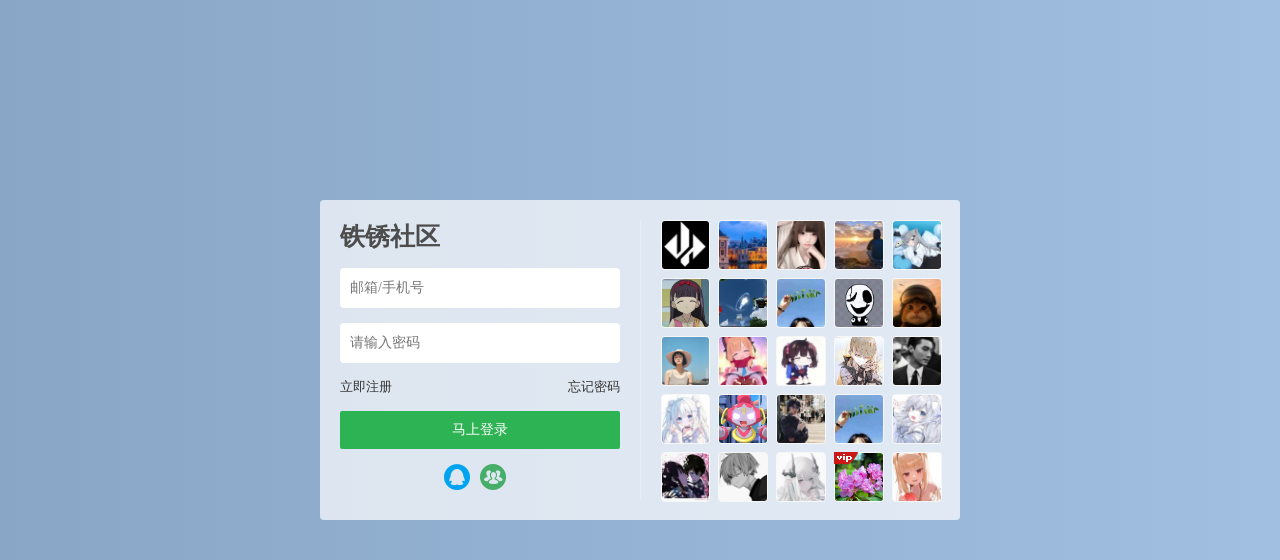

--- FILE ---
content_type: text/html; charset=UTF-8
request_url: https://bbs.tiexiu.vip/3539.html
body_size: 17465
content:






<script type="text/javascript">var jinsom={"post_id":3539,"post_url":"https:\/\/bbs.tiexiu.vip\/3539.html","post_type":"words","wp_post_type":"post","post_reprint":"","is_bbs_post":false,"bbs_id":1,"site_name":"\u94c1\u9508\u793e\u533a","ajax_url":"https:\/\/bbs.tiexiu.vip\/wp-admin\/admin-ajax.php","admin_url":"https:\/\/bbs.tiexiu.vip\/wp-admin\/","home_url":"https:\/\/bbs.tiexiu.vip","member_url":"https:\/\/bbs.tiexiu.vip\/author\/0","permalink_structure":1,"member_url_permalink":"https:\/\/bbs.tiexiu.vip\/author\/0?","theme_url":"https:\/\/bbs.tiexiu.vip\/wp-content\/themes\/LightSNS","cdn_url":"https:\/\/bbs.tiexiu.vip\/wp-content\/themes\/LightSNS\/cdn","page_template":"","user_url":"https:\/\/bbs.tiexiu.vip\/author\/0","current_url":"https:\/\/bbs.tiexiu.vip\/3539.html","permalink":"https:\/\/bbs.tiexiu.vip\/3539.html","jinsom_ajax_url":"https:\/\/bbs.tiexiu.vip\/wp-content\/themes\/LightSNS\/module","mobile_ajax_url":"https:\/\/bbs.tiexiu.vip\/wp-content\/themes\/LightSNS\/mobile\/module","module_url":"https:\/\/bbs.tiexiu.vip\/wp-content\/themes\/LightSNS\/module","content_url":"https:\/\/bbs.tiexiu.vip\/wp-content","module_link":"https:\/\/bbs.tiexiu.vip\/wp-content\/module","user_id":0,"ip":"18.219.237.56","nickname":"<font class=\"user-0\"><\/font>","nickname_base":false,"nickname_link":"<a href=\"https:\/\/bbs.tiexiu.vip\/author\/0\" target=\"_blank\"><\/a>","current_user_name":false,"user_name":"<a href=\"https:\/\/bbs.tiexiu.vip\/author\/0\"><\/a>","user_on_off":1,"is_vip":0,"is_author":0,"is_single":1,"is_tag":0,"is_search":0,"is_page":0,"is_home":0,"is_category":0,"is_tax":0,"is_mobile":0,"is_login":0,"is_black":0,"app":"https:\/\/bbs.tiexiu.vip\/wp-content\/themes\/LightSNS\/mobile\/","api":"https:\/\/bbs.tiexiu.vip\/wp-content\/themes\/LightSNS\/api\/","loading":"<div class=\"jinsom-load\"><div class=\"jinsom-loading\"><i><\/i><i><\/i><i><\/i><\/div><\/div>","loading_post":"<div class=\"jinsom-load-post\"><div class=\"spinner\">   <div class=\"rect1\"><\/div>   <div class=\"rect2\"><\/div>   <div class=\"rect3\"><\/div>   <div class=\"rect4\"><\/div>   <div class=\"rect5\"><\/div> <\/div><\/div>","loading_info":"<div class=\"jinsom-info-card-loading\"><img src=\"https:\/\/bbs.tiexiu.vip\/wp-admin\/\/images\/spinner.gif\"><p>\u8d44\u6599\u52a0\u8f7d\u4e2d...<\/p><\/div>","empty":"<div class=\"jinsom-empty-page\"><i class=\"jinsom-icon jinsom-kong\"><\/i><div class=\"title\"><p>\u6682\u6ca1\u6709\u6570\u636e<\/p><\/div><\/div>","verify":"","vip":"","vip_icon":"","lv":"<span class=\"jinsom-mark jinsom-lv\" title=\"\u7ecf\u9a8c\u503c\uff1a0\" style=\"background:#bbdefb;color:#0091ea\">Lv1<\/span>","exp":0,"honor":"","avatar":"<img loading=\"lazy\" src=\"https:\/\/bbs.tiexiu.vip\/wp-content\/uploads\/2021\/01\/icon1.png\" class=\"avatar avatar-0 avatar-normal opacity\" width=\"100\" height=\"100\" alt=\"\"\/>","avatar_url":"https:\/\/bbs.tiexiu.vip\/wp-content\/uploads\/2021\/01\/icon1.png","is_admin":0,"is_admin_x":0,"credit":false,"wechat_cash":0,"alipay_cash":0,"user_data":1,"user_verify":false,"credit_name":"\u94c1\u9508\u5e01","money_name":"\u4f59\u989d","extcredits_name":"\u6d3b\u8dc3\u5ea6","extcredits":0,"cash_ratio":"1000","cash_mini_number":"10000","login_on_off":1,"phone_on_off":0,"email_on_off":0,"publish_is_phone":1,"publish_is_email":0,"is_phone":0,"is_miniprogram":0,"miniprogram_ios_stop_pay":0,"chat_group_novip_note_max":5,"is_email":0,"chat_group_join_text":"&lt;j onclick=&quot;jinsom_open_group_chat_join_buy()&quot;&gt;&lt;n&gt;&lt;\/n&gt;&lt;font&gt;\u6765\u4e86&lt;\/font&gt;&lt;\/j&gt;","bbs_name":"\u677f\u5757","referral_link_name":"t","words_images_max":"12","machine_verify_appid":"2046626881","sns_home_load_type":"default","waterfull_margin":"15","sort":"normal","smile_url":"https:\/\/img.tiexiu.vip\/Material\/expression\/","smile_add":"[{\"name\":\"QQ\",\"number\":\"65\",\"smile_url\":\"QQ\"},{\"name\":\"\\u5fae\\u4fe1\",\"number\":\"98\",\"smile_url\":\"WX\"},{\"name\":\"B\\u7ad9\",\"number\":\"85\",\"smile_url\":\"bilibili\"},{\"name\":\"\\u9053\\u5177\",\"number\":\"69\",\"smile_url\":\"DJ\"},{\"name\":\"\\u94c1\\u9508\",\"number\":\"65\",\"smile_url\":\"tiexiu\"}]","upload_video_type":"mp4","upload_file_type":"jpg,png,gif,zip,webp,rar,tmx,rwmod,rwsave,apk,replay","upload_music_type":"mp3","websocket":1,"websocket_domain":"swoole.tiexiu.vip","websocket_port":"1314","websocket_wss":1,"websocket_gift_on_off":"0","websocket_chat_inputing":"1","who":0};</script><meta name='robots' content='max-image-preview:large' />
<link rel='stylesheet' id='LS-HDGG-css' href='https://bbs.tiexiu.vip/wp-content/module/public/gadget/LS_HDGG/css.css?ver=1.1.1' type='text/css' media='all' />
<link rel='stylesheet' id='ls-fbk-css' href='https://bbs.tiexiu.vip/wp-content/module/public/gadget/LS_FBK/css.css?ver=6.6.4' type='text/css' media='all' />
<link rel='stylesheet' id='LS-KJHF-css' href='https://bbs.tiexiu.vip/wp-content/module/public/gadget/LS_KJHF/css.css?ver=1.1.2' type='text/css' media='all' />
<link rel='stylesheet' id='ls-yeds-pc-css' href='https://bbs.tiexiu.vip/wp-content/module/public/gadget/LS-YEDS-PC/css.css?ver=2.0' type='text/css' media='all' />
<link rel='stylesheet' id='LS-HTY-css' href='https://bbs.tiexiu.vip/wp-content/module/pc/widget/LS_HTY/css.css?ver=1.4.1' type='text/css' media='all' />
<link rel='stylesheet' id='LS-ZXPL-css' href='https://bbs.tiexiu.vip/wp-content/module/pc/widget/LS_ZXPL/css.css?ver=1.1.1' type='text/css' media='all' />
<link rel='stylesheet' id='ls-gyzz-css' href='https://bbs.tiexiu.vip/wp-content/module/pc/widget/LS_GYZZ/css.css?ver=2.0.8' type='text/css' media='all' />
<link rel='stylesheet' id='LS-XHW-A-css' href='https://bbs.tiexiu.vip/wp-content/module/mobile/page/LS-XHW-A/css.css?ver=1.0.3' type='text/css' media='all' />
<link rel='stylesheet' id='LS-RW-A-css' href='https://bbs.tiexiu.vip/wp-content/module/mobile/page/LS-RW-A/css.css?ver=1.0.0' type='text/css' media='all' />
<link rel='stylesheet' id='LS-HYZX-A-css' href='https://bbs.tiexiu.vip/wp-content/module/mobile/page/LS-HYZX-A/css.css?ver=1.0.1' type='text/css' media='all' />
<style id='classic-theme-styles-inline-css' type='text/css'>
/*! This file is auto-generated */
.wp-block-button__link{color:#fff;background-color:#32373c;border-radius:9999px;box-shadow:none;text-decoration:none;padding:calc(.667em + 2px) calc(1.333em + 2px);font-size:1.125em}.wp-block-file__button{background:#32373c;color:#fff;text-decoration:none}
</style>
<link rel='stylesheet' id='wp-copy-rights-style-css' href='https://bbs.tiexiu.vip/wp-content/plugins/wpcopyrights/assets/css/protect.css?ver=6.2' type='text/css' media='all' />
<link rel='stylesheet' id='iconfont-css' href='https://bbs.tiexiu.vip/wp-content/themes/LightSNS/cdn/assets/fonts/iconfont.css?ver=1.6.89.2.32' type='text/css' media='all' />
<link rel='stylesheet' id='fancybox-css' href='https://bbs.tiexiu.vip/wp-content/themes/LightSNS/cdn/assets/css/jquery.fancybox.min.css?ver=1.6.89.2.32' type='text/css' media='all' />
<link rel='stylesheet' id='awesome-css' href='https://bbs.tiexiu.vip/wp-content/themes/LightSNS/cdn/assets/css/font-awesome.min.css?ver=1.6.89.2.32' type='text/css' media='all' />
<link rel='stylesheet' id='Swiper-css' href='https://bbs.tiexiu.vip/wp-content/themes/LightSNS/cdn/assets/css/swiper.min.css?ver=1.6.89.2.32' type='text/css' media='all' />
<link rel='stylesheet' id='layui-css' href='https://bbs.tiexiu.vip/wp-content/themes/LightSNS/cdn/extend/layui/css/layui.css?ver=1.6.89.2.32' type='text/css' media='all' />
<link rel='stylesheet' id='jinsom-css' href='https://bbs.tiexiu.vip/wp-content/themes/LightSNS/cdn/assets/css/jinsom.min.css?ver=1.6.89.2.32' type='text/css' media='all' />
<link rel='stylesheet' id='ueditor-Highlighter-css-css' href='https://bbs.tiexiu.vip/Extend/editor/pc/ueditor/third-party/SyntaxHighlighter/shCoreDefault.css?ver=1.6.89.2.32' type='text/css' media='all' />
<link rel='stylesheet' id='danmu-main-css' href='https://bbs.tiexiu.vip/wp-content/module/public/gadget/LightSNS_DanMu/assets/danmu.css?ver=1.4' type='text/css' media='all' />
<link rel='stylesheet' id='related-post-css' href='https://bbs.tiexiu.vip/wp-content/module/public/gadget/Hyth_Post/assets/css/related-post.css?ver=1.0.1' type='text/css' media='all' />
<link rel='stylesheet' id='LS-DLK-A-css' href='https://bbs.tiexiu.vip/wp-content/module/public/gadget/LS_DLK/assets/css.css?ver=V2.4' type='text/css' media='all' />
<link rel='stylesheet' id='chongye-video-shop-pc-css-css' href='https://bbs.tiexiu.vip/wp-content/module/public/gadget/chongye_video_shop/style/pc.css?ver=3.7' type='text/css' media='all' />
<link rel='stylesheet' id='chongye-ads-pc-css-css' href='https://bbs.tiexiu.vip/wp-content/module/public/gadget/chongye_ads/pc.css?ver=1.0.5.0' type='text/css' media='all' />
<link rel='stylesheet' id='ls-fbk-b-css' href='https://bbs.tiexiu.vip/wp-content/module/public/gadget/LS-FBK-B/data/css.css?ver=1.3.2' type='text/css' media='all' />
<link rel='stylesheet' id='hyth-nlogin-css' href='https://bbs.tiexiu.vip/wp-content/module/pc/widget/Hyth_Nlogin/assets/css/no-login.css?ver=1.1.14' type='text/css' media='all' />
<link rel='stylesheet' id='HotSearch-css' href='https://bbs.tiexiu.vip/wp-content/module/public/page/Hyth_HotSearch/assets/css/HotSearch.css?ver=1.1.0' type='text/css' media='all' />
<link rel='stylesheet' id='LS-QD-A-css' href='https://bbs.tiexiu.vip/wp-content/module/mobile/page/LS-QD-A/css.css?ver=1.1' type='text/css' media='all' />
<link rel='stylesheet' id='ls-tx-css' href='https://bbs.tiexiu.vip/wp-content/module/public/function/LS_TX/assets/css.css?ver=V1.4' type='text/css' media='all' />
<link rel='stylesheet' id='ls-tx-pcss-css' href='https://bbs.tiexiu.vip/wp-content/module/public/function/LS_TX/assets/css-x.css?ver=3211' type='text/css' media='all' />
<link rel='stylesheet' id='LS-TXK-css' href='https://bbs.tiexiu.vip/wp-content/module/public/function/LS_TXK/assets/css.css?ver=1.3' type='text/css' media='all' />
<script type="text/javascript" src="https://bbs.tiexiu.vip/wp-content/themes/LightSNS/cdn/assets/js/jquery.min.js?ver=1.6.89.2.32" id="jquery-js"></script>
<script type="text/javascript" src="https://bbs.tiexiu.vip/wp-content/module/pc/widget/LS_ZXPL/js.js?ver=1.1.1" id="LS-ZXPL-js"></script>
<script type="text/javascript" src="https://ssl.captcha.qq.com/TCaptcha.js?ver=1.6.89.2.32" id="Captcha-js"></script>
<script type="text/javascript" src="https://bbs.tiexiu.vip/wp-content/themes/LightSNS/cdn/assets/js/xgplayer.js?ver=1.6.89.2.32" id="xgplayer-js"></script>
<script type="text/javascript" src="https://bbs.tiexiu.vip/wp-content/themes/LightSNS/cdn/assets/js/xgplayer-hls.js?ver=1.6.89.2.32" id="xgplayer-hls-js"></script>
<script type="text/javascript" src="https://bbs.tiexiu.vip/wp-content/themes/LightSNS/cdn/assets/js/xgplayer-flv.js?ver=1.6.89.2.32" id="xgplayer-flv-js"></script>
<script type="text/javascript" src="https://bbs.tiexiu.vip/wp-content/themes/LightSNS/cdn/assets/js/jquery.qrcode.min.js?ver=1.6.89.2.32" id="qrcode-js"></script>
<script type="text/javascript" src="https://bbs.tiexiu.vip/wp-content/themes/LightSNS/cdn/assets/js/masonry.min.js?ver=1.6.89.2.32" id="masonry-min-js"></script>
<script type="text/javascript" src="https://bbs.tiexiu.vip/wp-content/themes/LightSNS/cdn/assets/js/imagesloaded.min.js?ver=1.6.89.2.32" id="masonry-imagesloaded-js"></script>
<script type="text/javascript" src="https://bbs.tiexiu.vip/wp-content/themes/LightSNS/cdn/assets/js/jquery.fancybox.min.js?ver=1.6.89.2.32" id="fancybox-js"></script>
<script type="text/javascript" src="https://bbs.tiexiu.vip/wp-content/themes/LightSNS/cdn/assets/js/player.js?ver=1.6.89.2.32" id="music-player-js"></script>
<script type="text/javascript" src="https://bbs.tiexiu.vip/wp-content/themes/LightSNS/cdn/extend/layui/layui.js?ver=1.6.89.2.32" id="layui-js"></script>
<script type="text/javascript" src="https://bbs.tiexiu.vip/wp-content/themes/LightSNS/cdn/assets/js/login.js?ver=1.6.89.2.32" id="login-js"></script>
<script type="text/javascript" src="https://bbs.tiexiu.vip/wp-content/themes/LightSNS/cdn/assets/js/comment.js?ver=1.6.89.2.32" id="comment-js"></script>
<script type="text/javascript" src="https://bbs.tiexiu.vip/wp-content/themes/LightSNS/cdn/assets/js/delete.js?ver=1.6.89.2.32" id="delete-js"></script>
<script type="text/javascript" src="https://bbs.tiexiu.vip/wp-content/themes/LightSNS/cdn/assets/js/chat.js?ver=1.6.89.2.32" id="chat-js"></script>
<script type="text/javascript" src="https://bbs.tiexiu.vip/wp-content/themes/LightSNS/cdn/assets/js/publish.js?ver=1.6.89.2.32" id="publish-js"></script>
<script type="text/javascript" src="https://bbs.tiexiu.vip/wp-content/themes/LightSNS/cdn/assets/js/editor.js?ver=1.6.89.2.32" id="editor1-js"></script>
<script type="text/javascript" src="https://bbs.tiexiu.vip/wp-content/themes/LightSNS/cdn/assets/js/post.js?ver=1.6.89.2.32" id="post-js"></script>
<script type="text/javascript" src="https://bbs.tiexiu.vip/wp-content/themes/LightSNS/cdn/assets/js/jinsom.js?ver=1.6.89.2.32" id="jinsom-js"></script>
<script type="text/javascript" src="https://bbs.tiexiu.vip/Extend/editor/pc/ueditor/ueditor.config.js?ver=1.6.89.2.32" id="ueditor-a-js-js"></script>
<script type="text/javascript" src="https://bbs.tiexiu.vip/Extend/editor/pc/ueditor/ueditor.all.min.js?ver=1.6.89.2.32" id="ueditor-b-js-js"></script>
<script type="text/javascript" src="https://bbs.tiexiu.vip/Extend/editor/pc/ueditor/third-party/SyntaxHighlighter/shCore.js?ver=1.6.89.2.32" id="ueditor-Highlighter-js-js"></script>
<!-- Structure Data by LightSNS module 结构化数据  start -->
<meta property="bytedance:published_time" content="2022-04-10T07:03:26+00:00" />
<meta property="bytedance:updated_time" content="2022-04-10T07:03:26+00:00" />
<meta property="og:title" content="4月10日，农历三月初十，星期日！在这里，每天60秒读懂世界！1、上海：8日新增本土1015+226-铁锈社区"/>
<meta property="og:site_name" content="铁锈社区"/>
<meta property="og:description" content="4月10日，农历三月初十，星期日！在这里，每天60秒读懂世界！1、上海：8日新增本土1015+22609例；深圳：新增1例，在社区筛查中发现，14天内未离开深圳；浙江宁波：暂时关闭15个高速公路收费站"/>
<meta property="og:image" content="https://img.tiexiu.vip/2022/04/v2-ba5e4258bf0d00152246b9a18daa8dad_b.jpg"/>
<meta property="og:release_date" content="2022-04-10T07:03:26+00:00"/>
<meta property="og:type" content="article"/>
<meta property="og:url" content="https://bbs.tiexiu.vip/3539.html"/>
<!-- Structure Data by LightSNS module 结构化数据  end -->
<script>function chongye_ads_ajax(id,rand,env){$.ajax({type:"POST",url:jinsom.module_link+"/public/gadget/chongye_ads/post/ad.php",data:{id:id,rand:rand,env:env},success:function(msg){document.getElementById(id+"___"+rand).innerHTML=msg;}})};</script>
            
            
            <style>.jinsom-pop-search.show .chongye-search-suggest { position: absolute; top: 142px; left: 0; right: 0; background-color: #f5f5f5; bottom: 0; }.jinsom-pop-search.show .chongye-search-suggest ul.suggest-list { width: 90%; max-width: 600px; background-color: var(--main-bg-color); margin: 2px auto; }
.jinsom-pop-search.show .chongye-search-suggest ul.suggest-list a { height: 32px; display: block; line-height: 32px;overflow: hidden; text-overflow: ellipsis; white-space: nowrap; font-size: 14px; position: relative; text-align: left; white-space: nowrap; text-overflow: ellipsis; overflow: hidden; cursor: pointer; padding: 0 10px; margin-bottom: 4px; }ul.suggest-list a em { color: var(--jinsom-color); font-style: normal; }</style>


<script>function jinsom_social_login_off(type,author_id,obj){title="你确定要解绑"+$(obj).parents(".jinsom-binding-social").prev().text()+"吗？";layer.confirm(title,{title:"解除绑定",btnAlign:"c",btn:["确定","取消"]},function(){layer.load(1);$.ajax({type:"POST",dataType:"json",url:jinsom.home_url+"/wp-content/module/mobile/page/xinle_app_plus/social-login-off.php",data:{type:type,author_id:author_id},success:function(msg){layer.closeAll("loading");layer.msg(msg.msg);if(msg.code==1){$(obj).parents(".jinsom-binding-social").empty()}}})})};</script><link rel="miphtml" href="https://bbs.tiexiu.vip/3539.html/mip"><style>.chongye-sns-main-content .jinsom-index-menu-list.fixed { top: 60px; position: fixed; }.jinsom-main-content.sns.chongye-sns-main-content{display:flex;}.chongye-sns-main-content .jinsom-content-left.chongye-sns-content-left{flex:3;display: flex; max-width: 75%; min-width: 75%;}.chongye-sns-main-content .jinsom-content-right{flex:1;margin-left:10px;min-width: 25%; max-width: 25%;float:unset;}.chongye-sns-main-content .jinsom-content-left.chongye-sns-content-left .jinsom-index-menu{flex:20%;max-width:20%;margin-right:10px;min-width:20%;padding:8px;background:#ffffff;}.chongye-sns-main-content .jinsom-content-left.chongye-sns-content-left .jinsom-index-menu .jinsom-index-menu-list{display:flex;width:calc((((var(--jinsom-width) - 10px) * 0.75) - 16px) * 0.2);flex-direction:column;}.chongye-sns-main-content .chongye-sns-left-post-list-wrap, .ls-fbk-x{min-width:calc(78% - 10px);max-width:calc(78% - 10px);}.chongye-sns-main-content .chongye-sns-menu-sub-list{display:flex;flex-direction:column;}.chongye-sns-main-content.sns .jinsom-index-menu li{background-color:unset;line-height:44px;border-radius:4px;height:44px;margin:0 0 2px;padding:0 12px;display:flex;font-size:16px;}.chongye-sns-main-content.sns .jinsom-index-menu li i{margin-right:18px;font-size:20px;line-height: 44px;}.sns.chongye-sns-main-content .jinsom-index-menu .chongye-sns-menu-sub-list li{color:#8a919f;padding-left:38px;font-size:14px;height:44px;line-height:44px;text-align:left;text-overflow:ellipsis;}.jinsom-preference-content span.toggle.sidebar-style { display: none; }.chongye-sns-main-content .jinsom-sidebar-login-btn,.chongye-sns-main-content .jinsom-sidebar-reg-btn { width: 49%; }.chongye-sns-main-content.sns .jinsom-index-menu li.on,.chongye-sns-main-content.sns .jinsom-index-menu li:hover{color:#0d53ff;background:#f2f2f2;}.chongye-sns-home-slider{width: 100%!important;border-radius: var(--jinsom-border-radius);overflow: hidden;position: relative;height: 250px;}.chongye_pc_publish_form{padding:13px 16px 10px;background-color:#fff;margin-bottom:10px;display:flex;border-radius:var(--jinsom-border-radius);flex-direction:column}.chongye_pc_publish_form .publish_form_wrap{display:flex}.chongye_pc_publish_form .publish_form_wrap .disable_input{color:#65676b;line-height:40px;user-select: none;padding:0 11px;cursor:pointer;font-size:.95rem;border-radius:26px;height:40px;margin-left:15px;width:100%;background-color:#f0f2f5}.chongye_pc_publish_form .publish_form_wrap img{width:40px;border-radius:50%;cursor:pointer;height:40px}.chongye_pc_publish_form .publish_types{border-top:solid 1px #e4e6eb;display:flex;justify-content:space-around;margin-top:12px;height:40px;flex-wrap:wrap;padding-top:8px}.chongye_pc_publish_form .publish_types .publish_type_item{padding:8px;cursor: pointer;}.chongye_pc_publish_form .publish_types .publish_type_item i, .chongye_pc_publish_form .publish_types .publish_type_item img { margin-right: 5px; }.chongye-sns-home-slider a.swiper-slide { display: flex; }.jinsom-widget-donate img { width: 280px; height: 280px; }.jinsom-widget-donate-content { padding: 0px; }</style><!DOCTYPE html>
<html>
<head>
<title>铁锈社区-登录</title>
<meta name="keywords" content="铁锈,游戏,mod,铁锈战争,吾爱铁锈,铁锈社区,单机游戏" />
<meta name="description" content=" 铁锈社区，是铁锈战争玩家讨论铁锈战争话题和游戏经验的平台,为铁锈玩家提供游戏业界动态、游戏联机、战队咨询和游戏汉化等内容。"/> 
<style type="text/css">
*:focus{
    outline: none;
}
.opacity:hover{
    opacity: 0.8;
}
.clear:after{
    display: block;
    content: '';
    clear: both;
}
li{
	list-style: none;
}
body {
    margin: 0;
    background-color: #89a6c6;
    background: linear-gradient(to right,#89a6c6, rgb(160, 191, 225));
        overflow: hidden;
    
}
.jinsom-login-page {
    display: flex;
    align-items: center;
    height: 100%;
}
.jinsom-login-page-form {
    margin-left: auto;
    margin-right: auto;
    background-color: rgba(255, 255, 255, 0.7);
    padding: 20px;
    display: flex;
    width: 640px;
    border-radius: 4px;
    box-sizing: border-box;
    height: 320px;
}
.jinsom-login-page-form .left {
    width: 300px;
    padding-right: 20px;
    flex: 1;
    border-right: 1px solid rgba(245, 245, 245, 0.5);
}
.jinsom-login-page-form .right {
    margin-left: 20px;
    flex: 1;
}
.jinsom-login-page-form .right li {
    float: left;
    margin-bottom: 10px;
    margin-right: 10px;
    width: calc((100% - 40px )/5);
    height: calc((100% - 40px )/5);
}
.jinsom-login-page-form .right li:nth-child(5n) {
    margin-right: 0;
}
.jinsom-login-page-form .right li img {
    width: 100%;
    height: 100%;
    cursor: pointer;
    border-radius: 4px;
    object-fit: cover;
}
.jinsom-login-page-form .left input {
    border: none;
    padding: 12px 10px;
    width: 100%;
    box-sizing: border-box;
    border-radius: 4px;
}
.jinsom-login-page-form .btn {
    background-color: #2eb354;
    color: #fff;
    text-align: center;
    padding: 10px 10px;
    border-radius: 2px;
    cursor: pointer;
}
.jinsom-login-page-form .left p {
    margin: 15px 0;
}
.jinsom-login-page-form .action {
    margin-bottom: 15px;
}
.jinsom-login-page-form .action span:last-child {
    float: right;
}
.jinsom-login-page-form .action span:hover {
    text-decoration: underline;
}
.jinsom-login-page-form .action span {
    color: #333;
    font-size: 13px;
    cursor: pointer;
}
.jinsom-login-page-form .social {
    margin-top: 15px;
    text-align: center;
    display: flex;
    justify-content: center;
    align-items: center;
}
.jinsom-login-page-form .social iconpark-icon {
    font-size: 26px;
}
.jinsom-login-page-form .social i {
    font-size: 26px;
}
.jinsom-login-page-form .social a {
    margin-right: 10px;
    transition: all .3s ease;
    display: inline-block;
}
.jinsom-login-page-form .social a:hover {
    transform: translateY(-4px);
}
.jinsom-login-page-form .social a:last-child {
    margin-right: 0;
}
.jinsom-login-page-form .social .phone {
    color: #107cd2;
}
.jinsom-login-page-form .social .qq {
    color: #4dafea;
}
.jinsom-login-page-form .social .weibo {
    color: #e6162d;
}
.jinsom-login-page-form .social .wechat {
    color: #3eb135;
}
.jinsom-login-page-form .left h1 {
    font-size: 25px;
    overflow: hidden;
    text-overflow: ellipsis;
    white-space: nowrap;
    color: #4d4d4d;
}

.jinsom-login-page-custom {
    position: absolute;
    bottom: 0;
    left: 50%;
    width: 640px;
    margin-left: -320px;
}
.vip-tips > font:nth-child(1) > img:nth-child(1){
  width: 55px;
}

/*免责声明（当前是论坛，文章的话把jinsom-bbs-copyright-info改成jinsom-single-copyright-info）*/
.jinsom-bbs-copyright-info{display: flex; align-items: center; justify-content: center; padding: 0; height: 110px; border: 2px solid #ceedff; border-radius: 5px;}
.jinsom-bbs-copyright-info>x{text-align: center; font-style: normal; line-height: 18px; background: #ceedff; color: #607D8B; font-weight: bold; width: 15px; height: 100%; display: flex; align-items: center; justify-content: center; padding: 0 15px;}
.jinsom-bbs-copyright-info>y{flex: 1; padding: 5px; background: rgb(206 237 255 / 0.3); color: #333;}
.jinsom-bbs-copyright-info>y z{color: #ff5722; padding: 0 3px;}

/*版权声明*/
.jinsom-bbs-copyright-info{display: flex;align-items: center;justify-content: center;padding: 0;height: 160px;border: 2px solid #ffeebe;border-radius: 5px;}
.jinsom-bbs-copyright-info>x{text-align: center;font-style: normal;line-height: 18px;background: #ffeebe;color: #e86609;font-weight: bold;width: 15px;height: 100%;display: flex;align-items: center;justify-content: center;padding: 0 15px;}
.jinsom-bbs-copyright-info>y{flex: 1;padding: 5px;}

/*屏蔽板块文字*/

.jinsom-sidebar-box .jinsom-empty-page .title {
    font-size: 0px!important;
}

/*搜索界面美化*/
.jinsom-pop-search.show {
    background-color: rgba(255, 255, 255, 0.91);
    box-shadow: 0 6px 12px rgba(0, 0, 0, 0.08);
    backdrop-filter: blur(25px);
}
.jinsom-pop-search-content input {
    border: 1px solid var(--jinsom-color);
}
.jinsom-pop-search-content span {
    color: #fff;
    background-color: var(--jinsom-color);
}
.jinsom-pop-search-hot p,.jinsom-pop-search-bbs .title,.jinsom-pop-search-topic .title {
    color: var(--jinsom-color);
}
.jinsom-pop-search-hot-list a {
    border: 1px solid var(--jinsom-color);
    color: var(--jinsom-color);
}
.jinsom-pop-search-hot-list a:hover {
    background-color: var(--jinsom-color);
    border-color:var(--jinsom-color); 
    color: #fff;
}
.jinsom-pop-search .close {
    left: 50%;
    top: 88px;
    margin-left: 320px;
}




/*超级管理员
a[href$="author/2"] font,a[href$="author/1"] font,a[href$="author/3"] font,a[href$="author/6"] font,
a[href$="author/2"] .name font,a[href$="author/1"] .name font,a[href$="author/3"] .name font,a[href$="author/6"] .name font
{padding:0 3px 0 0;border:1px #FF7F50 solid;border-radius:3px;font-size:12px;position: relative;overflow: hidden;display: inline-table;line-height: 16px;}
a[href$="author/2"] font:before,a[href$="author/1"] font:before,a[href$="author/3"] font:before,a[href$="author/6"] font:before,
a[href$="author/2"] .name font:before,a[href$="author/1"] .name font:before,a[href$="author/3"] .name font:before,a[href$="author/6"]  .name font:before
{position:relative;margin-right:3px;padding:3px;background:#FF7F50;color:#fff;content:"超级管理";font-size:12px;border-radius: 1px 0 0 1px;left: -1px;}
.jinsom-member-left-visitor a[href$="author/2"] font,.jinsom-member-left-visitor a[href$="author/1"] font,.jinsom-member-left-visitor a[href$="author/3"] font,.jinsom-member-left-visitor a[href$="author/6"] font,
.jinsom-sidebar-lattice-list a[href$="author/2"] font,.jinsom-sidebar-lattice-list a[href$="author/1"] font,.jinsom-sidebar-lattice-list a[href$="author/3"] font,.jinsom-sidebar-lattice-list a[href$="author/6"] font,
.jinsom-member-left-visitor a[href$="author/2"] .name font,.jinsom-member-left-visitor a[href$="author/1"] .name font,.jinsom-member-left-visitor a[href$="author/3"] .name font,.jinsom-member-left-visitor a[href$="author/6"] .name font,
.jinsom-sidebar-lattice-list a[href$="author/2"] .name font,.jinsom-sidebar-lattice-list a[href$="author/1"] .name font,.jinsom-sidebar-lattice-list a[href$="author/3"] .name font,.jinsom-sidebar-lattice-list a[href$="author/6"] .name font
{padding: initial!important;border: initial!important;border-radius: initial!important;font-size: inherit!important;position: initial!important;}
.jinsom-notice-content li a,.jinsom-member-left-visitor a font:before,.jinsom-sidebar-lattice-list a font:before,.jinsom-member-left-visitor a .name font:before,
.jinsom-sidebar-lattice-list a.name font:before,#jinsom-plugin-barrage li a font:before,#jinsom-plugin-barrage li a font
{max-width: unset!important;content: unset!important;border: unset!important;}
超级管理员*/


/*管理员
a[href$="author/20"] font,a[href$="author/7"] font,a[href$="author/108"] font,a[href$="author/9"] font,a[href$="author/105"] font,
a[href$="author/20"] .name font,a[href$="author/7"] .name font,a[href$="author/108"] .name font,a[href$="author/9"] .name font,a[href$="author/105"] .name font
{padding:0 3px 0 0;border:1px #FFA500 solid;border-radius:3px;font-size:12px;position: relative;overflow: hidden;display: inline-table;line-height: 16px;}
a[href$="author/20"] font:before,a[href$="author/7"] font:before,a[href$="author/108"] font:before,a[href$="author/9"] font:before,a[href$="author/105"] font:before,
a[href$="author/20"] .name font:before,a[href$="author/7"] .name font:before,a[href$="author/108"] .name font:before,a[href$="author/9"]  .name font:before,a[href$="author/105"]  .name font:before
{position:relative;margin-right:3px;padding:3px;background:#FFA500;color:#fff;content:"管理员";font-size:12px;border-radius: 1px 0 0 1px;left: -1px;}
.jinsom-member-left-visitor a[href$="author/20"] font,.jinsom-member-left-visitor a[href$="author/7"] font,.jinsom-member-left-visitor a[href$="author/108"] font,.jinsom-member-left-visitor a[href$="author/9"] font,.jinsom-member-left-visitor a[href$="author/105"] font,
.jinsom-sidebar-lattice-list a[href$="author/20"] font,.jinsom-sidebar-lattice-list a[href$="author/7"] font,.jinsom-sidebar-lattice-list a[href$="author/108"] font,.jinsom-sidebar-lattice-list a[href$="author/9"] font,.jinsom-sidebar-lattice-list a[href$="author/105"] font,
.jinsom-member-left-visitor a[href$="author/20"] .name font,.jinsom-member-left-visitor a[href$="author/7"] .name font,.jinsom-member-left-visitor a[href$="author/108"] .name font,.jinsom-member-left-visitor a[href$="author/9"] .name font,.jinsom-member-left-visitor a[href$="author/105"] .name font,
.jinsom-sidebar-lattice-list a[href$="author/20"] .name font,.jinsom-sidebar-lattice-list a[href$="author/7"] .name font,.jinsom-sidebar-lattice-list a[href$="author/108"] .name font,.jinsom-sidebar-lattice-list a[href$="author/9"] .name font.jinsom-sidebar-lattice-list a[href$="author/9"] .name font

{padding: initial!important;border: initial!important;border-radius: initial!important;font-size: inherit!important;position: initial!important;}
.jinsom-notice-content li a,.jinsom-member-left-visitor a font:before,.jinsom-sidebar-lattice-list a font:before,.jinsom-member-left-visitor a .name font:before,
.jinsom-sidebar-lattice-list a.name font:before,#jinsom-plugin-barrage li a font:before,#jinsom-plugin-barrage li a font
{max-width: unset!important;content: unset!important;border: unset!important;}
管理员*/







/*个人主页*/
@-webkit-keyframes lsa{0%{transform: scale(0.8); opacity: 1;} 50%{opacity: 1;} 100%{transform: scale(1.5); opacity: 0;}}@keyframes lsa{0%{transform: scale(0.8); } 50%{opacity: 1;} 100%{transform: scale(1.5); opacity: 0;}}
@-webkit-keyframes lsb{0%{transform: scale(0.9);}95%{transform: scale(0.9);} 100%{transform: scale(1);}}@keyframes lsb{0%{transform: scale(0.9);}95%{transform: scale(0.9);} 100%{transform: scale(1);}}
@keyframes lsc { 0% {opacity: 0;} 40% {opacity: 0;} 100% {opacity: 1;} } @-webkit-keyframes lsc { 0% {opacity: 0;} 40% {opacity: 0;} 100% {opacity: 1;} }
body.author-7{background: #e4ebf5;}
body.author-7::-webkit-scrollbar{width: 0;}
body.author-7 .jinsom-member-left>div>div,body.author-7 .jinsom-member-follow-info,body.author-7 .jinsom-member-username,body.author-7 .jinsom-member-change-bg,body.author-7 .jinsom-right-bar{display: none;}
body.author-7 .jinsom-member-left .jinsom-member-left-profile:after{ animation: lsc; animation-duration: 0.5s; -webkit-animation: lsc 0.5s; }
body.author-7 .jinsom-member-left .jinsom-member-left-visitor:after{ animation: lsc; animation-duration: 1s; -webkit-animation: lsc 1s; }
body.author-7 .jinsom-member-left .jinsom-member-left-gift:after{ animation: lsc; animation-duration: 1.5s; -webkit-animation: lsc 1.5s; }
body.author-7 .jinsom-member-left .jinsom-member-left-bg-music:after{ animation: lsc; animation-duration: 2s; -webkit-animation: lsc 2s; }
body.author-7 .jinsom-member-content-list .jinsom-member-left-follow{ animation: lsc; animation-duration: 2.2s; -webkit-animation: lsc 2.2s; }
body.author-7 .jinsom-member-menu{ animation: lsc; animation-duration: 1.5s; -webkit-animation: lsc 1.5s; }
body.author-7 .jinsom-member-right{ animation: lsc; animation-duration: 3.5s; -webkit-animation: lsc 3.5s; }
body.author-7 .jinsom-member-right .jinsom-post-list>div{ animation: lsc; animation-duration: 1s; -webkit-animation: lsc 1s; }
body.author-7 .jinsom-member-right .jinsom-post-list>div{border-radius: 10px; background-color: rgba(255, 255, 255, 0.5); box-shadow: 0 0 0.3rem #c8d0e7, -0.1rem -0.1rem 0.3rem #ffffff; margin-bottom: 20px;}
body.author-7 .jinsom-member-bg{float: left;background: none!important;}
body.author-7 .jinsom-member-main{background: none; position: absolute; top: 80px; left: 0; right: 0; margin: auto; height: 750px;width: 1000px;}
body.author-7 .jinsom-member-menu{display: block; width: 50px; position: fixed; transform: translate(15px,150px); box-shadow: 0.3rem 0.3rem 0.6rem #c8d0e7, -0.2rem -0.2rem 0.5rem #ffffff; background: none; padding: 8px 10px!important; border-radius: 10px;}
body.author-7 .jinsom-member-menu li{width: 50px; float: left; height: 35px; line-height: 35px; margin: 5px 0; border-radius: 10px; color: #9baacf; transition: all 0.5s ease; font-size: 14px;}
body.author-7 .jinsom-member-menu li.on{box-shadow: inset 0.2rem 0.2rem 0.5rem #c8d0e7, inset -0.2rem -0.2rem 0.5rem #ffffff;}
body.author-7 .jinsom-member-menu li.on,body.author-7 .jinsom-member-menu li:hover{color: #6d5dfc;}
body.author-7 .jinsom-member-menu li.on:after,body.author-7 .jinsom-member-menu li:hover:after{content: unset;}
body.author-7 .jinsom-member-desc{visibility: hidden; height: 0; width: 0; margin: 0;}
body.author-7 .jinsom-member-left{visibility: hidden;width: 0;}
body.author-7 .jinsom-member-left>div>div{padding: 0;}
body.author-7 .jinsom-member-right{width: 780px; padding-left: 20px; height: 505px; overflow-y: scroll; border-radius: 2rem; border: #e4ebf5 solid; border-width: 25px 10px 25px 15px; box-shadow: 0.3rem 0.3rem 0.6rem #c8d0e7, -0.2rem -0.2rem 0.5rem #ffffff;}
body.author-7 .jinsom-member-right .jinsom-post-list{position: relative;height: 100%;left: -10px;}
body.author-7 .jinsom-member-right .jinsom-post-list .jinsom-empty-page{box-shadow: unset; margin: unset;padding: 0; height: 100%; background: none; color: #6d5dfc; display: flex; align-items: center; justify-content: center;}
body.author-7 .jinsom-member-right .jinsom-post-list .jinsom-load-post{position: fixed; margin: auto; transform: translate(300px,-75px); box-shadow: unset; background: unset;}
body.author-7 .jinsom-member-right .jinsom-post-list .jinsom-load-post i{background: rgb(109 93 252 / 0.7);}
body.author-7 .jinsom-member-right::-webkit-scrollbar{width: 5px;}
body.author-7 .jinsom-member-right::-webkit-scrollbar-thumb{border-radius: 10px; background-color: rgb(109 93 252 / 0.5); background-image: -webkit-linear-gradient( 45deg, rgba(255, 255, 255, 0.2) 25%, transparent 25%, transparent 50%, rgba(255, 255, 255, 0.2) 50%, rgba(255, 255, 255, 0.2) 75%, transparent 75%, transparent );}
body.author-7 .jinsom-member-right::-webkit-scrollbar-track-piece{background: none;}
body.author-7 .jinsom-member-avatar{margin: auto; padding: 0;}
body.author-7 .jinsom-member-avatar:before,body.author-7 .jinsom-member-avatar:after{opacity: .5;z-index: 0;transform: scale(0.8);filter: blur(1px);content: "";box-shadow: 0.4rem 0.4rem 0.8rem #c8d0e7, -0.4rem -0.4rem 0.8rem #ffffff;width: 100px;height: 100px;position: absolute;border-radius: 100%;top: 0;}
body.author-7 .jinsom-member-avatar:before{ -webkit-animation: lsa 4s linear infinite; animation: lsa 4s linear infinite;background: linear-gradient(to bottom right, #c8d0e7 0%, #ffffff 100%); }
body.author-7 .jinsom-member-avatar:after{ -webkit-animation: lsa 4s linear 2s infinite; animation: lsa 4s linear 2s infinite;}
body.author-7 .jinsom-member-avatar i{display: none;}
body.author-7 .jinsom-member-avatar>p{position: relative;z-index: 1;display: flex; width: 100px; height: 100px; align-items: center; justify-content: center; border-radius: 100%;}
body.author-7 .jinsom-member-avatar img{transform: scale(0.9);width: 80px; height: 80px; opacity: .7; -webkit-animation: lsb 2s linear infinite; animation: lsb 2s linear infinite;}
body.author-7 .jinsom-member-avatar span{height: inherit;}
body.author-7 .jinsom-member-header{position: fixed; height: 100px; width: 100px;}
body.author-7 .jinsom-member-content{width: 1000px;padding: 0;float: left;}
body.author-7 .jinsom-member-content-list{position: relative;float: right;transform: translateY(150px)!important;}
body.author-7 .jinsom-member-content-list .jinsom-member-left-follow{position: absolute;padding: 10px;left: 500px; top: -130px; width: 300px; visibility: visible; margin: 0; border-radius: 10px; box-shadow: 0.3rem 0.3rem 0.6rem #c8d0e7, -0.2rem -0.2rem 0.5rem #ffffff; display: block; background: #e4ebf5;}
body.author-7 .jinsom-member-content-list .jinsom-member-left-follow li{border: 0;pointer-events: none;}
body.author-7 .jinsom-member-content-list .jinsom-member-left-follow li strong{font-size: 14px; color: #9baacf; line-height: 20px;transition: all 0.5s ease;}
body.author-7 .jinsom-member-content-list .jinsom-member-left-follow li span{color: #9baacf;transition: all 0.5s ease;}
body.author-7 .jinsom-member-left .jinsom-member-left-gift,body.author-7 .jinsom-member-left .jinsom-member-left-bg-music,body.author-7 .jinsom-member-left .jinsom-member-left-profile,body.author-7 .jinsom-member-left .jinsom-member-left-visitor{display: block;padding: 10px; position: absolute;z-index: 9; top: -60px; width: 200px; background: #e4ebf5; box-shadow: 0.3rem 0.3rem 0.6rem #c8d0e7, -0.2rem -0.2rem 0.5rem #ffffff;}
body.author-7 .jinsom-member-left .jinsom-member-left-gift:before,body.author-7 .jinsom-member-left .jinsom-member-left-bg-music:before,body.author-7 .jinsom-member-left .jinsom-member-left-profile:before,body.author-7 .jinsom-member-left .jinsom-member-left-visitor:before{content: ""; width: 130px; height: 20px; background: none; position: absolute; top: -20px; left: 0; right: 0; margin: auto;}
body.author-7 .jinsom-member-left .jinsom-member-left-visitor:after,body.author-7 .jinsom-member-left .jinsom-member-left-gift:after,body.author-7 .jinsom-member-left .jinsom-member-left-profile:after,body.author-7 .jinsom-member-left .jinsom-member-left-bg-music:after{display: block;position: absolute;visibility: visible;top: -65px; font-family: "jinsom-icon" !important;font-style: normal; -webkit-font-smoothing: antialiased; -moz-osx-font-smoothing: grayscale; width: 50px; height: 50px; border-radius: 50%; box-shadow: 0.3rem 0.3rem 0.6rem #c8d0e7, -0.2rem -0.2rem 0.5rem #ffffff; display: flex; justify-content: center; align-items: center; font-size: 22px; cursor: pointer; color: #9baacf; transition: all 0.5s ease;}
body.author-7 .jinsom-member-left .jinsom-member-left-profile:hover,body.author-7 .jinsom-member-left .jinsom-member-left-visitor:hover,body.author-7 .jinsom-member-left .jinsom-member-left-gift:hover,body.author-7 .jinsom-member-left .jinsom-member-left-bg-music:hover{visibility: visible;}
body.author-7 .jinsom-member-left .jinsom-member-left-visitor:hover:after,body.author-7 .jinsom-member-left .jinsom-member-left-gift:hover:after,body.author-7 .jinsom-member-left .jinsom-member-left-profile:hover:after,body.author-7 .jinsom-member-left .jinsom-member-left-bg-music:hover:after{box-shadow: inset 0.2rem 0.2rem 0.5rem #c8d0e7, inset -0.2rem -0.2rem 0.5rem #ffffff;color: #6d5dfc;}
body.author-7 .jinsom-member-left .jinsom-member-left-visitor:after {content: "\e61c";left: 115px;}
body.author-7 .jinsom-member-left .jinsom-member-left-gift:after{content: "\e657";left: 115px;}
body.author-7 .jinsom-member-left .jinsom-member-left-profile:after{content: "\e7d5";left: 75px;}
body.author-7 .jinsom-member-left .jinsom-member-left-bg-music:after{content: "\e682";left: 85px;}
body.author-7 .jinsom-member-left .jinsom-member-left-gift{left: 110px;width: 260px;}
body.author-7 .jinsom-member-left .jinsom-member-left-bg-music{left: 250px;}
body.author-7 .jinsom-member-left .jinsom-member-left-profile{left: -70px;width: 180px;}
body.author-7 .jinsom-member-left .jinsom-member-left-visitor{left: 0;width: 260px;padding: 10px;}
body.author-7 .jinsom-member-left .jinsom-member-left-visitor h3,body.author-7 .jinsom-member-left .jinsom-member-left-profile h3,body.author-7 .jinsom-member-left .jinsom-member-left-gift h3,body.author-7 .jinsom-member-left .jinsom-member-left-bg-music h3{text-align: center; border: unset; color: #6d5dfc; padding: 0; }
body.author-7 .jinsom-member-left .jinsom-member-left-bg-music .aplayer .aplayer-pic .aplayer-button,body.author-7 .jinsom-member-left .jinsom-member-left-bg-music .aplayer .aplayer-pic,body.author-7 .jinsom-member-left .jinsom-member-left-bg-music .aplayer .aplayer-info .aplayer-controller .aplayer-bar-wrap .aplayer-bar .aplayer-loaded,body.author-7 .jinsom-member-left .jinsom-member-left-bg-music .aplayer .aplayer-icon .aplayer-fill{transition: unset;}
body.author-7 .jinsom-member-left-gift li{width: 25%;margin: 0;border: 3px #e4ebf5 solid;}
body.author-7 .jinsom-member-left-gift li img{height: 55px;}
body.author-7 .jinsom-member-left-gift li .top .name{padding: 0;}
body.author-7 .jinsom-member-left-visitor li{margin: 0;width: calc(25% - 6px);border: 3px #e4ebf5 solid;}
body.author-7 .jinsom-member-left-visitor li img{width: 100%; height: 55px;}
body.author-7 .jinsom-member-left-visitor li p{width: 51px;}
body.author-7 .jinsom-member-left-profile li{font-size: 12px; padding: 5px 0;}
body.author-7 .jinsom-member-send-gift-btn{background: #e4ebf5; box-shadow: 0.3rem 0.3rem 0.6rem #c8d0e7, -0.2rem -0.2rem 0.5rem #ffffff; color: #6d5dfc; margin: 10px auto 5px;}
body.author-7 .jinsom-member-left-visitor li .jinsom-verify{bottom: unset; right: 0;}
body.author-7 .layui-tab-brief>.layui-tab-title .layui-this,body.author-7 .layui-form-radio>i:hover,body.author-7 .layui-form-radioed>i{color: #6d5dfc;}
body.author-7 .layui-tab-brief>.layui-tab-more li.layui-this:after,body.author-7 .layui-tab-brief>.layui-tab-title .layui-this:after{border-bottom: 2px solid #6d5dfc!important;}
body.author-7 .jinsom-post-list .jinsom-member-page-follow-list li:before,body.author-7 .jinsom-post-list .jinsom-member-page-follow-list li:after{border-color: #6d5dfc;}
/*个人主页*/

/*添加下划线*/
.jinsom-menu ul li.current-menu-item a:before,.jinsom-menu ul li a:hover:before{
  content: "";
  position: absolute;
  background: #0d53ff;/*颜色*/
  height: 2px;/*下划线粗度*/
  width: 50%;
  bottom: -5px;
  animation:menuas 0.3s ease-out;/*动画时长*/
}
/*滑出动画*/
@keyframes menuas{
    0%{width: 0%;}
    50%{width: 50%;}
}
/*隐藏二级导航下划线*/
.sub-menu li a:before{height: 0px!important;}

/*左侧悬浮菜单美化
.jinsom-index-menu { position: fixed; top: 60px; width: 100px; overflow: hidden; z-index: 1; margin-left: -110px; background: #fff; }
.jinsom-index-menu-list { display: block; }
.jinsom-index-menu li { height: 40px; line-height: 40px; margin: 5px 10px; background: none; cursor: pointer; transition: background 0.5s; -webkit-transition: background 0.5s; border-radius: 5px;}
.jinsom-index-menu li:hover { background: #00b5ff; transition: .5s; color: #fff; border-radius: 5px; }
.jinsom-index-menu li:hover:after {border-bottom-color:none;border-bottom: none;}
.jinsom-index-menu li.on { background: #00b5ff; color: #fff; border-radius: 6px; }
.jinsom-index-menu li.on:after { border-bottom: none; }
.jinsom-slider { margin-bottom: 15px; }*/


/*会员图标PC*/
.jinsom-mark img {
  position: relative;
  width:62px;
  height:17px;
  top: -1.5px;
}
/*我的主页会员大小*/
.item-after img{
  position: relative;
  width:40px;
  height:15px;
  top: -1.5px;
}
.title img{
  position: relative;
  width:40px;
  height:15px;
}
/*会员.头衔.等级图标直接的间距*/
span.jinsom-mark.jinsom-vip {
  padding: 0 3px;
  margin-left: 3px;
}
span#jinsom-honor-1 {
    margin-left: 5px;
}





/*等级头衔换图片上下居中最终解决方案
div.name a.link {
    display: flex;
    align-items: center;
    line-height: 1.2;
}
.jinsom-member-header div.name {
    line-height: 1.2;
    display: flex;
    justify-content: center;
    flex-direction: row;
    align-items: center;
}*/


/*电脑端导航栏*/

.jinsom-header {

    background-color: rgba(255,255,255,0.7);

    box-shadow: 0 6px 12px rgba(0, 0, 0, 0.08);

    backdrop-filter: blur(20px);

}

/*评论框添加背景图*/

.jinsom-post-comments{

    background-image: url(https://img.tiexiu.vip/shequsucai/%E5%B0%8F%E5%9B%BE%E6%A0%87/IMG_20210122_142842%282%29.png);

    background-repeat: no-repeat;

    background-position: center center;

}

/*话题美化*/
.jinsom-topic-list li .images {margin: 40px 0 10px;}
.jinsom-topic-list li {height: 380px;margin-top: 20px;}
.jinsom-topic-list li:hover {border: 3px solid #108ee9;box-shadow: 0 4px 16px 0 rgba(97,131,155,.2);}
.jinsom-topic-list li:nth-child(2):after{content:"TOP1";background: #f00;box-shadow: 0 4px 8px 0 rgba(255,68,68,.2);border-radius: 2px;left:0;position: absolute;width: 56px;height: 32px;line-height: 32px;text-align: center;color: #fff;top: 8px;}
.jinsom-topic-list li:nth-child(3):after{content:"TOP2";background: #ff784d;box-shadow: 0 4px 8px 0 rgba(255,68,68,.2);border-radius: 2px;left:0;position: absolute;width: 56px;height: 32px;line-height: 32px;text-align: center;color: #fff;top: 8px;}
.jinsom-topic-list li:nth-child(4):after{content:"TOP3";background: #FF9800;box-shadow: 0 4px 8px 0 rgba(255,68,68,.2);border-radius: 2px;left:0;position: absolute;width: 56px;height: 32px;line-height: 32px;text-align: center;color: #fff;top: 8px;}
.jinsom-topic-list li:nth-child(5):after{content:"TOP4";background: #bbb8b4;box-shadow: 0 4px 8px 0 rgba(255,68,68,.2);border-radius: 2px;left:0;position: absolute;width: 56px;height: 32px;line-height: 32px;text-align: center;color: #fff;top: 8px;}






/* 多彩弹幕隐藏 */
@media (max-width: 1360px){

  #jinsom-plugin-barrage {display: none}

}





/*搜索按钮
.jinsom-header-right .search {margin-right: 30px;width: auto;}
.jinsom-header-right .search i {background: #eee;padding: 6px 15px;border-radius: 16px;}
.jinsom-header-right .search:hover i{background: #f501;color: #f50;}
.jinsom-sousuo1:after{content: "搜索";font-size: 14px;padding-left: 2px;}*/





/*话题页面改造开始*/
.jinsom-show-topic-content ul{
    margin-top: 10px;
    background-color: rgba(255, 255, 255, 0) !important;
    border-bottom-style: none;
}
.jinsom-topic-list li {
    box-shadow: -1px 3px 21px -5px rgb(7 17 27 / 19%);
    height: 250px;
    padding: 0px 10px;
    margin-top: 10px;
}
.jinsom-topic-list li:hover {
    box-shadow: 0 20px 40px rgb(0 0 0 / 18%);
}
.jinsom-topic-list li .images {
    margin: 15px 0 5px;
}
 
.jinsom-topic-list li .images img {
    width: 45px;
    height: 45px;
    border-radius: 32px;
}
.jinsom-topic-list li:hover .name {
    color: #f44336;
    font-weight: bold;
}
.jinsom-topic-list li .name {
    font-size: 20px;
    overflow: hidden;
    text-overflow: ellipsis;
    white-space: nowrap;
    margin-top: 10px;
    margin-bottom: 10px;
}
.jinsom-topic-list li .info {
    display: flex
}
.jinsom-topic-list li hr {
    margin-top: 15px;
    margin-bottom: 15px;
    background-color: #e2e2e2;
}
.jinsom-topic-header-bg {
    filter: blur(1px)
}
.jinsom-topic-header-main {
    text-shadow: 2px 2px 4px rgba(0, 0, 0, 0.72)
}
.jinsom-topic-list li .follow.had {
    display: none;
}
.jinsom-topic-list li .follow {
    display: none;
}
.jinsom-topic-list li:hover .follow.had {
    border: 1px solid rgba(150, 150, 150, 0.6);
    background: none;
    color: #8c8c8c;
    margin: -155px 0px 0px 0px;
    float: right;
}
.jinsom-topic-list li:hover .follow {
    border-radius: 6px;
    color: #fff;
    background-color: #10000be9;
    width: 59px;
    padding: 3px 0;
    font-size: 5px;
    border: 1px solid #10000be9;
    cursor: pointer;
    margin: -155px 0px 0px 0px;
    float: right;
}

/*主三板美化*/
.jinsom-media-show li {
    width: calc((100% - 339px)/3)!important;
}
/*快捷发布美化*/
.ls-fbk {
border: 1px solid #eee;
border-radius: var(--jinsom-border-radius);
}


/*三栏高度*/
.jinsom-media-show {
  height: 165px!important;
}


/*首页关注*/
.jinsom-index-menu-list > li:nth-child(5){
pointer-events: none;
}




/*首页搜索*/
.jinsom-header-right li.search {
 width:120px;
 height:33px;
 border-radius:20px;
 right:320px;
 position:absolute;
 top:10px;
 background-color:#f0f1f4
}
.jinsom-header-right li.search i.jinsom-icon.jinsom-sousuo1 {
	left:12px;
	color:#333;
	line-height:33px;
	position:absolute
}
.jinsom-header-right li.search:after {
	content:"点我搜索";
	line-height:33px;
	position:absolute;
	left:35%
}
.jinsom-header-right li.search:hover {
	background-color:#eee!important
}
.jinsom-header-right li.search:hover i.jinsom-icon.jinsom-sousuo1 {
	color:var(--jinsom-color)
}


/*消息闪烁*/

.jinsom-right-bar-im span.number, .jinsom-right-bar>li.jinsom-notice>span {
    animation: blink 1s infinite alternate;
}
 
@keyframes blink {
    0% {
        opacity: 0;
    }
    100% {
        opacity: 1;
    }
}


/*中秋*/
.jinsom-honor-中秋快乐 {background: rgba(255, 0, 0, 0) !important;text-indent: -9999px;position: relative;border: none !important;}
.jinsom-honor-中秋快乐:before {display: block;content: '';width: 26px;height: 26px;background-size: 26px;background-repeat: no-repeat;background-image: url(https://bbs.tiexiu.vip/wp-content/uploads/2024/09/中秋1.png);position: absolute;top: -5px;left: 0;}
.jinsom-sns-cell-menu li:nth-child(13) img {object-fit: contain;}
/*中秋*/</style>
<link rel="stylesheet" type="text/css" href="">
<script type="text/javascript" src=""></script>
</head>

<body class="post-template-default single single-post postid-3539 single-format-standard theme-light">

<div class="jinsom-login-page">

<div class="jinsom-login-page-form clear">
<div class="left">
<h1 title="铁锈社区">铁锈社区</h1>
<p><input type="text" placeholder="邮箱/手机号" id="jinsom-page-username"></p>
<p><input type="password" placeholder="请输入密码" id="jinsom-page-password"></p>
<div class="action">
<span onclick="jinsom_login_form('注册帐号','reg-style',400)">立即注册</span>
<span onclick="jinsom_get_password_one_form()">忘记密码</span>
</div>
<div class="btn opacity" onclick="jinsom_page_login('','')">马上登录</div>
   
<div class="social">
<a href="https://graph.qq.com/oauth2.0/authorize?response_type=code&client_id=101861898&redirect_uri=https%3A%2F%2Fbbs.tiexiu.vip%2FExtend%2Foauth%2Fqq%2Findex.php" onclick="jinsom_login_back_url()" rel="nofollow" class="qq opacity"><span style="color:#00a3ef"><i class="jinsom-icon jinsom-qq"></i></span></a><a href="javascript:jinsom_login_form('欢迎回来','login-password',350)"  rel="nofollow" class="username opacity"><span style="color:#47ae69"><i class="jinsom-icon jinsom-qixin-qunzu"></i></span></a><a href="javascript:jinsom_get_password_one_app()"  rel="nofollow" class="custom opacity"><span style="color:#000702"><i class='jinsom-icon test-icon-saoma1'></i></span></a></div>
</div>
<div class="right">

<li title="青城山下半只猫（刑部尚书"><img loading="lazy" src="https://thirdqq.qlogo.cn/ek_qqapp/AQSaMCNbIDejp11rpKn7GLB7iczoEIltfBafvvhQArBESykFfnmRH2qPmFO3DuLSvD6ALah4NvV96sAt53lHsegKo1XRLHQ2DNKQ03iczzItWufJ6to9q5vOSjyJLJHg/100" class="avatar avatar-30502 avatar-normal opacity" width="60" height="60" alt="青城山下半只猫（刑部尚书"/></p></li>
<li title="Yoyou"><img loading="lazy" src="https://thirdqq.qlogo.cn/ek_qqapp/AQSqCe3RWC4REwYYozuAS69UPribm6gF8sdqNuC8UNtm7cO8fqLJGoiaQt1uQPbXwDVmlibYba0MgGvfJ004m0QibJ6ptRQ12Jrnj0LTFjAyiciccMMGrF8v0/100" class="avatar avatar-30501 avatar-normal opacity" width="60" height="60" alt="Yoyou"/></p></li>
<li title="打遍天下无敌手"><img loading="lazy" src="https://thirdqq.qlogo.cn/ek_qqapp/AQWPfmtYFKiaIADyAIs6lB3dGRQqBx4ozN36Agic8k1Vu11gj78Ikx25uSibmYBsIQFibF2XIg2wszMSrRhs7NuLRdiaAREm35xj0hAnGkTia7zZIe3ad9b0kvyicWjaDS96w/100" class="avatar avatar-30500 avatar-normal opacity" width="60" height="60" alt="打遍天下无敌手"/></p></li>
<li title="Easy"><img loading="lazy" src="https://thirdqq.qlogo.cn/ek_qqapp/AQReywbxUTKbCRAAyA62ovngClia2e5jCqBFqUNfc9Sf3rl4eKkO1a08wSlZoTMm02Veic6ia3iaR7nNN0aRGTJ0fmlcb4PWNIBY9n3qCnkLqmsmfHLicGfY/100" class="avatar avatar-30499 avatar-normal opacity" width="60" height="60" alt="Easy"/></p></li>
<li title="DeletedAccou"><img loading="lazy" src="https://thirdqq.qlogo.cn/ek_qqapp/AQBWVrMY4QSOMnPwt1GQRTsVAtTicia3ByopkmiaAQV6GBhVj27kv7lOuRPvxJ7oXXClFX3vsOBLO9xSanmbwpz4WJN8DnDQuqLRomIxn46iaTcQiabryibDE/100" class="avatar avatar-30498 avatar-normal opacity" width="60" height="60" alt="DeletedAccou"/></p></li>
<li title="二对方"><img loading="lazy" src="https://img.tiexiu.vip/Material/sculpture/2.png" class="avatar avatar-30497 avatar-normal opacity" width="60" height="60" alt="二对方"/></p></li>
<li title="_510"><img loading="lazy" src="https://thirdqq.qlogo.cn/ek_qqapp/AQCsYleuvqPLbyZOBeXuG6BeaeuAWt9qIk3UuezmTwtel3iaXLxC3cZfXiaA1N0IbFCYQTA3gzTMTSt7TZMUficOyhs045XEPCbCHKYrZhsucG5SdNQMww/0" class="avatar avatar-30496 avatar-normal opacity" width="60" height="60" alt="_510"/></p></li>
<li title="Gfvbbb"><img loading="lazy" src="https://img.tiexiu.vip/Material/sculpture/12.png" class="avatar avatar-30495 avatar-normal opacity" width="60" height="60" alt="Gfvbbb"/></p></li>
<li title="棍母棍母棍母棍母棍母棍母"><img loading="lazy" src="https://thirdqq.qlogo.cn/ek_qqapp/AQB2Avib3ezKFbHcRg8xEXtXbLK8dyD4f31rkdeb4XKtEuQJibWib0MvUZiaLGb6icItUJ5mpqjAfZ2ljZtKQj95qCAdTl9EToYLUChpGSgGJyA6ahueZnE0DlX1lp4E6UA/0" class="avatar avatar-30494 avatar-normal opacity" width="60" height="60" alt="棍母棍母棍母棍母棍母棍母"/></p></li>
<li title="HakimiFlyer᭄"><img loading="lazy" src="https://thirdqq.qlogo.cn/ek_qqapp/AQK8R9WFaL7ENSwsgSE2ciavXFZib3ToYaQmbHH25P0ZFN7UkSJqUj9co3E3MicJHmqdGR1aaqia7tc8bl8TMS7ZMQaSRS5ThXu8oVGM0a8uOGPSm68rmps/100" class="avatar avatar-30493 avatar-normal opacity" width="60" height="60" alt="HakimiFlyer᭄"/></p></li>
<li title="王尘"><img loading="lazy" src="https://img.tiexiu.vip/Material/sculpture/18.png" class="avatar avatar-30492 avatar-normal opacity" width="60" height="60" alt="王尘"/></p></li>
<li title="最喜欢才羽桃井了"><img loading="lazy" src="https://thirdqq.qlogo.cn/ek_qqapp/AQTek0CE7NEbicDmYIa7BD07uxgGFdFytL5BNKRABmATTImKiagtcAIKUrnR0vWYuq8rOphOxp1iawfTCWXAK7d00w0QWtuIHwDx6TKp4iay4lQu7jq8UPc/100" class="avatar avatar-30491 avatar-normal opacity" width="60" height="60" alt="最喜欢才羽桃井了"/></p></li>
<li title="巴卡玛卡"><img loading="lazy" src="https://thirdqq.qlogo.cn/ek_qqapp/AQPPPGrmhjhyWAnZoQ8mXgY9msI4Kr4PNfWrZNrERa6ldeqXrHD4SnGtKXdkm3wibNXqUjicXMenSsEiah51wVgaIHkY4qZOPg20o6c8ibFkV6ibAh39SQRg1gWToKLYG3A/100" class="avatar avatar-30490 avatar-normal opacity" width="60" height="60" alt="巴卡玛卡"/></p></li>
<li title="折耳参"><img loading="lazy" src="https://img.tiexiu.vip/Material/sculpture/16.png" class="avatar avatar-30489 avatar-normal opacity" width="60" height="60" alt="折耳参"/></p></li>
<li title="陳玖₉"><img loading="lazy" src="https://thirdqq.qlogo.cn/ek_qqapp/AQFfpBDsIdnFxBzlddwtJdTDvmbeBso7wP7akAJndXuSiaZxBic6rwdn9LBsKPoH6zUay2bicMz20a5bXoYnJJrE4kyFyC1jdblTzsncv9ENBHlM80LosM/100" class="avatar avatar-30488 avatar-normal opacity" width="60" height="60" alt="陳玖₉"/></p></li>
<li title="凌晨_728"><img loading="lazy" src="https://thirdqq.qlogo.cn/ek_qqapp/AQJanBcYcb1vhIjdMCDtojEZmnFlficalb2DW89f3SRicTUWR9gVoxz5xhyejDaBK4abnicJlYFNvbzYSqTckN0vImq9HCvRgibOK8Dxu2gHJMDKyzPY7q8/100" class="avatar avatar-30487 avatar-normal opacity" width="60" height="60" alt="凌晨_728"/></p></li>
<li title="胡帕"><img loading="lazy" src="https://thirdqq.qlogo.cn/ek_qqapp/AQVvcRoryJH9Nw29CzExlYytwDibncicwkjhv46revkdhYMibcia66S5X0HYUmhtoR0PREfBUrHKPGkzkWVdvqhgMpBmJ4mlaJCQFkPtR3ZIAOaDBqXK4IQ/0" class="avatar avatar-30486 avatar-normal opacity" width="60" height="60" alt="胡帕"/></p></li>
<li title=" _781"><img loading="lazy" src="https://thirdqq.qlogo.cn/ek_qqapp/AQOJUYSv7aeznRTXKaxjiaI48YF343rk7g9ep98QskVE3VZtWelzK8tq4ynpRhiamGIs1AAYqlZqwxZLPEALjLXgQicH1QsV2q8kxeknXaNds2ZaXGhxyA/100" class="avatar avatar-30485 avatar-normal opacity" width="60" height="60" alt=" _781"/></p></li>
<li title="柯蚪黑肘肘"><img loading="lazy" src="https://img.tiexiu.vip/Material/sculpture/12.png" class="avatar avatar-30484 avatar-normal opacity" width="60" height="60" alt="柯蚪黑肘肘"/></p></li>
<li title="LeSauvageAy"><img loading="lazy" src="https://thirdqq.qlogo.cn/ek_qqapp/AQVvuQfIk1B2IBzKCvUmoT432A3DEoLRKyHMSXu7mmTCEvibhXIlExrlgf7LNuGF5a4m4ZKOm1fmjLdGFP2N4uN9aNaJ75a8juLTOCaph1W4a4pKib08Y/100" class="avatar avatar-30483 avatar-normal opacity" width="60" height="60" alt="LeSauvageAy"/></p></li>
<li title="(-_-)zzz"><img loading="lazy" src="https://thirdqq.qlogo.cn/ek_qqapp/AQUxTlHW0FMX8Q1ygVfuBKPdgwP2eyYhgEW7AEBiblUia3q9ic0zUyZxNLEC5F3QTh1unnzHtr9/100" class="avatar avatar-30482 avatar-normal opacity" width="60" height="60" alt="(-_-)zzz"/></p></li>
<li title="立方K"><img loading="lazy" src="https://img.tiexiu.vip/user_files/30481/avatar/41856644_1768308802.jpeg" class="avatar avatar-30481 avatar-normal opacity" width="60" height="60" alt="立方K"/></p></li>
<li title="呵呵呵完后"><img loading="lazy" src="https://thirdqq.qlogo.cn/ek_qqapp/AQDmPCgn2MA7B1U4JEDUSXic8LKt6v9IVjNEgavAvo8CzVJzE2icYyMJpjLarVqNzicsfYxibF5c/100" class="avatar avatar-30480 avatar-normal opacity" width="60" height="60" alt="呵呵呵完后"/></p></li>
<li title="小臭鸟"><span class="jinsom-vip-icon"></span><img loading="lazy" src="https://img.tiexiu.vip/Material/sculpture/10.png" class="avatar avatar-30479 avatar-vip opacity" width="60" height="60" alt="小臭鸟"/></p></li>
<li title="用户_7818"><img loading="lazy" src="https://thirdqq.qlogo.cn/ek_qqapp/AQOTmEq83biaoY6oXicRkySVaz0yib6KOvrSiamjfGD5laSQTvPJDibITwahUITAicxiaMtIokEDYFaWFhnpWCJDiaciaFkxg0IfzSlmmicuk1ALTAIJDvHxb3Hlt3laGVicPp3rA/100" class="avatar avatar-30478 avatar-normal opacity" width="60" height="60" alt="用户_7818"/></p></li>	
</div>
</div><!-- jinsom-login-page-form -->

<div class="jinsom-login-page-custom">
</div>

</div>


<script type="text/javascript">
layui.use(['layer'], function(){
var layer = layui.layer;
});

function jinsom_page_login(ticket,randstr){
username=$("#jinsom-page-username").val();
password=$("#jinsom-page-password").val();
layer.load(1);
$.ajax({
type: "POST",
dataType:'json',
url:  jinsom.jinsom_ajax_url+"/action/login.php",
data: {username:username,password:password,ticket:ticket,randstr:randstr},
success: function(msg){
layer.closeAll('loading');
layer.msg(msg.msg);
if(msg.code==1){
function d(){window.location.reload();}setTimeout(d,2000);
}
}
});
}


</script>

<script type="text/javascript">

function hyth_account_cancellation_text(){
layer.prompt({title: '填写你的注销理由，让我们更好的改进自己', formType: 2}, 
function(text, index){
layer.load(1);
$.ajax({
type: "POST",
url:"/wp-content/module/public/gadget/Hyth_Cancellation/action/cancellation.php",
data: {login_out:1,type:'text',text:text},
success: function(msg){
layer.closeAll('loading');
layer.msg(msg.msg);
if(msg.code==1){
layer.close(index);
function h(){window.location.reload();}setTimeout(h,2500);
}
} 
});

}); //注销理由
}

function hyth_account_cancellation(){
layer.confirm('你确定要注销此账号吗？此操作不可恢复！', {
title: '申请账号注销',
btnAlign: 'c',
btn: ['取消','确定'] 
}, function(){
layer.msg('已取消注销');
}, function(){
layer.msg('再一次确定您要注销此账号么？此操作不可恢复！', {
time: 60000, //60s后自动关闭
btnAlign: 'c',
btn: ['取消', '确定'], 
yes:function(index, layero){
layer.msg('已取消注销！');
}, 
btn2:function(index, layero){

layer.prompt({title: '输入你的账号密码', formType: 1}, 

function(pass, index){
layer.load(1);
$.ajax({
type: "POST",
url:"/wp-content/module/public/gadget/Hyth_Cancellation/action/cancellation.php",
data: {type:'pass',pass:pass},
success: function(msg){
layer.closeAll('loading');
layer.msg(msg.msg);
if(msg.code==1){
layer.close(index);
function y(){hyth_account_cancellation_text();}setTimeout(y,2500);
}
}
});


});//验证密码


}
}

);

}
);

}


</script>


<script type="text/javascript" src="https://bbs.tiexiu.vip/wp-content/module/public/gadget/LS_FBK/js.js?ver=8.9" id="ls-fbk-js"></script>
<script type="text/javascript" src="https://bbs.tiexiu.vip/wp-content/module/public/gadget/LS_KJHF/js.js?ver=1.1.2" id="LS-KJHF-js"></script>
<script type="text/javascript" src="https://bbs.tiexiu.vip/wp-content/module/public/gadget/LS-YEDS-PC/js.js?ver=2.0" id="ls-yeds-mobile-js"></script>
<script type="text/javascript" src="https://bbs.tiexiu.vip/wp-content/module/public/gadget/LS-YEDS-PC/layer.min.js" id="layer-js"></script>
<script type="text/javascript" src="https://bbs.tiexiu.vip/wp-content/module/pc/widget/LS_HTY/js.js?ver=1.4.1" id="LS-HTY-js"></script>
<script type="text/javascript" id="wp-copy-rights-script-js-extra">
/* <![CDATA[ */
var wpCopyRightsSettings = {"options":{"switch":true,"disable_right_click":true,"disable_select_text":false,"disable_drag_image":true,"disable_f12":true,"disable_print":true,"disable_view_source":true,"disable_save_page":true,"disable_select_all":false,"disable_copy_content":false,"disable_cut_content":false,"enable_adminer":true,"enable_loginer":false,"exclude_pages":"","exclude_posts":"","watermark_enabled":false},"messages":{"copyWarning":"\u5185\u5bb9\u53d7\u4fdd\u62a4\uff0c\u65e0\u6cd5\u590d\u5236"},"ajaxUrl":"https:\/\/bbs.tiexiu.vip\/wp-admin\/admin-ajax.php","nonce":"bd60149c35"};
/* ]]> */
</script>
<script type="text/javascript" src="https://bbs.tiexiu.vip/wp-content/plugins/wpcopyrights/assets/js/protect.js?ver=6.2" id="wp-copy-rights-script-js"></script>
<script type="text/javascript" src="https://bbs.tiexiu.vip/wp-content/themes/LightSNS/cdn/assets/js/ajaxSubmit.js?ver=1.6.89.2.32" id="ajaxSubmit-js"></script>
<script type="text/javascript" src="https://bbs.tiexiu.vip/wp-includes/js/clipboard.min.js?ver=2.0.11" id="clipboard-js"></script>
<script type="text/javascript" src="https://bbs.tiexiu.vip/wp-content/themes/LightSNS/cdn/assets/js/swiper.min.js?ver=1.6.89.2.32" id="swiper-js"></script>
<script type="text/javascript" src="https://bbs.tiexiu.vip/wp-content/themes/LightSNS/cdn/assets/js/SidebarFixed.js?ver=1.6.89.2.32" id="SidebarFixed-js"></script>
<script type="text/javascript" src="https://bbs.tiexiu.vip/wp-content/themes/LightSNS/cdn/assets/js/base.js?ver=1.6.89.2.32" id="base-js"></script>
<script type="text/javascript" src="https://bbs.tiexiu.vip/wp-content/themes/LightSNS/cdn/assets/js/upload.js?ver=1.6.89.2.32" id="upload-js"></script>
<script type="text/javascript" src="https://bbs.tiexiu.vip/wp-content/module/public/gadget/LightSNS_DanMu/assets/danmu.js?ver=1.5" id="danmu-main-js"></script>
<script type="text/javascript" src="https://bbs.tiexiu.vip/wp-content/module/public/gadget/LS_DLK/assets/js.js?ver=V2.4" id="LS-DLK-A-js"></script>
<script type="text/javascript" src="https://bbs.tiexiu.vip/wp-content/module/public/gadget/chongye_ads/pc.js?ver=1.0.5.0" id="chongye-ads-mobile-js-js"></script>
<script type="text/javascript" src="https://bbs.tiexiu.vip/wp-content/module/public/gadget/LS-FBK-B/data/js.js?ver=1.3.2" id="ls-fbk-b-js"></script>
<script type="text/javascript" src="https://bbs.tiexiu.vip/wp-content/module/public/function/LS_TX/assets/js.js?ver=V1.4" id="ls-tx-js"></script>
<script type="text/javascript" src="https://bbs.tiexiu.vip/wp-content/module/public/function/LS_TXK/assets/js.js?ver=1.3" id="LS-TXK-js"></script>
<script type="text/javascript" src="https://bbs.tiexiu.vip/wp-content/module/public/gadget/tiexiu_team/mobile.js" id="search-js-js"></script>
<script type="text/javascript" src="https://bbs.tiexiu.vip/wp-content/module/public/page/jinsom-lucky-grid/lucky-canvas.js?ver=1" id="lucky-canvas-js"></script>

<script>
if($(".jinsom-bbs-single-box").length>0){
$(".hyth-related").each(function() {
$(this).parent().parent(".jinsom-bbs-single-box").after(this);
});
}else if($(".jinsom-post-bar").length>0){
$(".hyth-related").each(function() {
if($(".jinsom-post-like-list").length>0){
$(".jinsom-post-like").after(this);	
}else{
$(".jinsom-post-bar").after(this);
}
});
}
</script>
<script type="text/javascript" src="https://bbs.tiexiu.vip/wp-content/module/public/gadget/jinsom_quickly_comment_cut_credit/footer.js"></script></body>

--- FILE ---
content_type: text/css
request_url: https://bbs.tiexiu.vip/wp-content/module/pc/widget/LS_ZXPL/css.css?ver=1.1.1
body_size: 66
content:
.lszxpl>h3 {
    float: left;
    width: calc(100% - 31px);
}
.lszxpl>div {
    display: block;
    float: left;
    position: relative;
    overflow: hidden;
    width: 100%;
}
.lszxpl>div>ul>li {
    padding: 3px 10px;
}
.lszxpl>div>ul>li>div {
	position: relative;
	display: flex;
	height: 38px;
	padding: 0 0 7px;
}
.lszxpl>div>ul>li>div>a {
    flex: 2;
    position: relative;
}
.lszxpl>div>ul>li>div>a:before {
    content: "";
    bottom: -12px;
    left: 13px;
    transform: rotate(45deg);
    -webkit-transform: rotate(45deg);
    background: #f5f5f5;
    height: 8px;
    position: absolute;
    width: 8px;
    border-left: 1px solid #ddd;
    border-top: 1px solid #ddd;
    z-index: 1;
}
.lszxpl>div>ul>li>div>a>img {
    width: 35px;
    height: 35px;
    border-radius: 50%;
    border: 1px solid #f3f3f3;
    margin-right: 10px;
}
.lszxpl>div>ul>li>div>span {
    line-height: 36px;
    font-size: 12px;
    color: #999;
}
.lszxpl>div>ul>li>span {
    position: relative;
    padding: 5px 10px;
    background: #f5f5f5;
    border-radius: 1px;
    color: #666;
    border: 1px #e6e6e6 solid;
    display: -webkit-box;
    -webkit-box-orient: vertical;
    -webkit-line-clamp: 2;
    overflow: hidden;
    font-size: 0.6vw;
    line-height: 25px;
    height: 50px;
}
.lszxpl>div>ul>li>span i {
    transform: translateY(2px);
    display: inline-block;
}
.lszxpl>div>ul>li>span img {
    width: 25px !important;
    height: 25px !important;
    transform: translateY(5px);
}
.lszxpl>div>ul>li>p {
    padding: 5px 10px;
    overflow: hidden;
    text-overflow: ellipsis;
    white-space: nowrap;
    border-bottom: 1px solid #f0f0f0;
    font-size: 12px;
    color: #999;
}
.lszxpl>div>ul>li>p>a {
    color: #999;
    transition: .5s;
}
.lszxpl>div>ul>li>p>a:hover {
    color: #03A9F4;
}









--- FILE ---
content_type: application/javascript
request_url: https://bbs.tiexiu.vip/wp-content/module/pc/widget/LS_HTY/js.js?ver=1.4.1
body_size: -375
content:


function htybq(number) {
$.ajax({
type: "POST",
url: "/wp-content/module/pc/widget/LS_HTY/hty.php",
data: {number:number},
success: function(msg) {
$(".yxyhhty>div").html(msg);
}
});
}